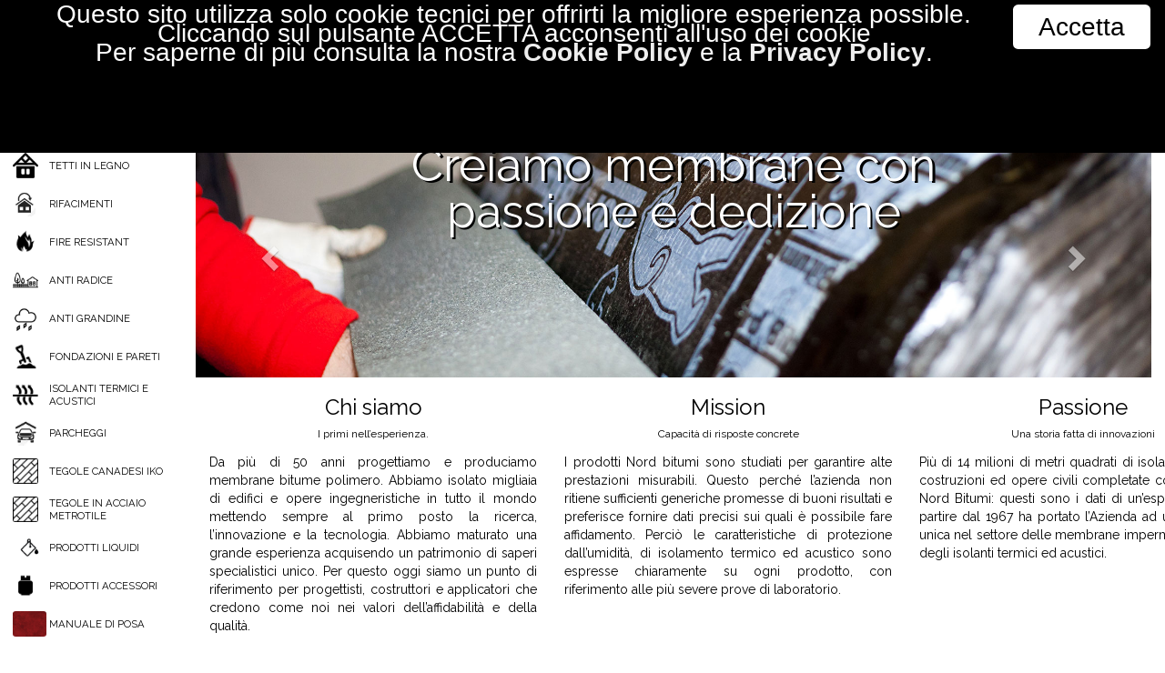

--- FILE ---
content_type: text/html; charset=utf-8
request_url: http://nordbitumi.it/it/nordflex-hp-minerale-antigrandine
body_size: 6584
content:


<!DOCTYPE html>
<html xmlns="http://www.w3.org/1999/xhtml">
<head><meta charset="utf-8" /><meta name="viewport" content="width=device-width, initial-scale=1" /><title>
	Nordbitumi - Creiamo membrane con passione e dedizione
</title><meta name="description" content="Soluzioni innovative riguardo membrane impermeabilizzanti per coperture, parcheggi, tetti giardino, muri di fondazione; prodotti per la bonifica del cemento amianto, isolanti termici e acustici, pitture e vernici impermeabilizzanti e protettive.">
<link rel='canonical' href="http://nordbitumi.it">
<link rel="stylesheet" href="http://maxcdn.bootstrapcdn.com/bootstrap/3.3.6/css/bootstrap.min.css?parameter=1" /><link rel="stylesheet" href="/font-awesome/css/font-awesome.min.css" /><link href="https://fonts.googleapis.com/css?family=Raleway" rel="stylesheet" /><link rel="stylesheet" href="/set.css" />
    <script src='https://ajax.googleapis.com/ajax/libs/jquery/1.12.0/jquery.min.js?parameter=1'></script>
    <script src='http://maxcdn.bootstrapcdn.com/bootstrap/3.3.6/js/bootstrap.min.js?parameter=1'></script>
    <script src='/set.js?v=3'></script>
    </head>
<body>
<div class="navbar-wrapper">
  <div class="container">
    <div id="head" class="navbar navbar-default navbar-fixed-top" role="navigation" id="top-nav" style="border-bottom:2px solid #f00; z-index:10000;">
      <div class="container">
        <div class="navbar-header">

          <a class="navbar-brand" href="/" style="padding:5px;"><img src="/logo.jpg" alt="Pluvitec" style="height:120%; margin-right:0em;"></a>
          <button type="button" class="navbar-toggle collapsed" data-toggle="collapse" data-target=".navbar-collapse"><span class="sr-only">Toggle navigation</span> <span class="icon-bar"></span> <span class="icon-bar"></span> <span class="icon-bar"></span></button>
        </div>
        <div class="navbar-collapse collapse">
          <ul class="nav navbar-nav navbar-right scroll" style="font-size:14px;">
            <li><div style='display:inline-block; white-space:nowrap; margin:0.8em 1em 0.5em 0.5em;'><div class='form-group' style='display:inline-block; margin:0;'><input type='text' class='form-control input-sm' id='pro_qry_h' name='pro_qry_h' value='' onkeydown="search(event,this)" /></div>&nbsp;<span class='glyphicon glyphicon-search' style='cursor:pointer;' onclick="search_click('pro_qry_h')"></span></div></li><li class='active'><a href='/it/'><span class='glyphicon glyphicon-home' aria-hidden='true'></span></a></li><li ><a href='/it/area-tecnica'>Area tecnica</a></li><li ><a href='/it/referenze'>Referenze</a></li><li ><a href='/it/contatti'>Contatti</a></li><li style='font-size:1.2em; font-weight:bold;'><a href='/it/'>ITA</a></li><li ><a href='/en/'>ENG</a></li>
          </ul>
        </div>
      </div>
    </div>
  </div>
</div>
<div>

</div>
<div>
    <div id="menu-wrapper" class="menu-w">
    <div id='menu' class='menu-w'><div class='menu-inner' style='height:100%; overflow-x:hidden; overflow-y:auto; padding-right:26px;'><div class='apri-chiudi' style='position:absolute; right:0; top:0; width:20px; height:100%; font-size:20px; text-align:right; margin-bottom:0.5em; z-index:0; cursor:pointer;' onclick="apri_chiudi()"><span id='chiudi-menu' class='glyphicon glyphicon-triangle-left' aria-hidden='true'></span><span id='apri-menu' class='glyphicon glyphicon-triangle-right' aria-hidden='true'></span></div><div class='menu-inner' style='height:4.0em; margin-bottom:0.5em; z-index:10;'><div class='normtech'><div class='normtech-item normtech-selected'>UTILIZZI</div><div class='normtech-item normtech-notsel'><a href='/it/area-tecnica'>AREA TECNICA</a></div></div></div><div class='menu-inner' style='height:3em; '><div style='display:inline-block; width:7px; height:2em; margin-top:0.5em; vertical-align:top; margin-right:7px; ' onclick='clickMenu()'>&nbsp;</div><div class='hidden-xs hidden-sm' style='display:inline-block; width:40px; height:2em; margin-top:0.5em; vertical-align:top;'><a href='/it/membrane-per-usi-generici'><img src='/C15.jpg' alt='Membrane per usi generici' style='height:100%; border-radius:10%;'></a></div><div class='menu-descr' style='display:inline-block; height:2em; margin-top:0.5em; vertical-align:top; overflow:hidden;'><div style='display:table; height:100%;'><div style='display:table-cell; vertical-align:middle; font-size:0.8em; overflow:hidden;'><a href='/it/membrane-per-usi-generici' style=' '>MEMBRANE PER USI GENERICI</a></div></div></div></div><div class='menu-inner' style='height:3em; '><div style='display:inline-block; width:7px; height:2em; margin-top:0.5em; vertical-align:top; margin-right:7px; ' onclick='clickMenu()'>&nbsp;</div><div class='hidden-xs hidden-sm' style='display:inline-block; width:40px; height:2em; margin-top:0.5em; vertical-align:top;'><a href='/it/tetti-in-legno'><img src='/C20.jpg' alt='Tetti in legno' style='height:100%; border-radius:10%;'></a></div><div class='menu-descr' style='display:inline-block; height:2em; margin-top:0.5em; vertical-align:top; overflow:hidden;'><div style='display:table; height:100%;'><div style='display:table-cell; vertical-align:middle; font-size:0.8em; overflow:hidden;'><a href='/it/tetti-in-legno' style=' '>TETTI IN LEGNO</a></div></div></div></div><div class='menu-inner' style='height:3em; '><div style='display:inline-block; width:7px; height:2em; margin-top:0.5em; vertical-align:top; margin-right:7px; ' onclick='clickMenu()'>&nbsp;</div><div class='hidden-xs hidden-sm' style='display:inline-block; width:40px; height:2em; margin-top:0.5em; vertical-align:top;'><a href='/it/rifacimenti'><img src='/C25.jpg' alt='Rifacimenti' style='height:100%; border-radius:10%;'></a></div><div class='menu-descr' style='display:inline-block; height:2em; margin-top:0.5em; vertical-align:top; overflow:hidden;'><div style='display:table; height:100%;'><div style='display:table-cell; vertical-align:middle; font-size:0.8em; overflow:hidden;'><a href='/it/rifacimenti' style=' '>RIFACIMENTI</a></div></div></div></div><div class='menu-inner' style='height:3em; '><div style='display:inline-block; width:7px; height:2em; margin-top:0.5em; vertical-align:top; margin-right:7px; ' onclick='clickMenu()'>&nbsp;</div><div class='hidden-xs hidden-sm' style='display:inline-block; width:40px; height:2em; margin-top:0.5em; vertical-align:top;'><a href='/it/fire-resistant'><img src='/C30.jpg' alt='Fire Resistant' style='height:100%; border-radius:10%;'></a></div><div class='menu-descr' style='display:inline-block; height:2em; margin-top:0.5em; vertical-align:top; overflow:hidden;'><div style='display:table; height:100%;'><div style='display:table-cell; vertical-align:middle; font-size:0.8em; overflow:hidden;'><a href='/it/fire-resistant' style=' '>FIRE RESISTANT</a></div></div></div></div><div class='menu-inner' style='height:3em; '><div style='display:inline-block; width:7px; height:2em; margin-top:0.5em; vertical-align:top; margin-right:7px; ' onclick='clickMenu()'>&nbsp;</div><div class='hidden-xs hidden-sm' style='display:inline-block; width:40px; height:2em; margin-top:0.5em; vertical-align:top;'><a href='/it/anti-radice'><img src='/C35.jpg' alt='Anti radice' style='height:100%; border-radius:10%;'></a></div><div class='menu-descr' style='display:inline-block; height:2em; margin-top:0.5em; vertical-align:top; overflow:hidden;'><div style='display:table; height:100%;'><div style='display:table-cell; vertical-align:middle; font-size:0.8em; overflow:hidden;'><a href='/it/anti-radice' style=' '>ANTI RADICE</a></div></div></div></div><div class='menu-inner' style='height:3em; '><div style='display:inline-block; width:7px; height:2em; margin-top:0.5em; vertical-align:top; margin-right:7px; ' onclick='clickMenu()'>&nbsp;</div><div class='hidden-xs hidden-sm' style='display:inline-block; width:40px; height:2em; margin-top:0.5em; vertical-align:top;'><a href='/it/anti-grandine'><img src='/C40.jpg' alt='Anti grandine' style='height:100%; border-radius:10%;'></a></div><div class='menu-descr' style='display:inline-block; height:2em; margin-top:0.5em; vertical-align:top; overflow:hidden;'><div style='display:table; height:100%;'><div style='display:table-cell; vertical-align:middle; font-size:0.8em; overflow:hidden;'><a href='/it/anti-grandine' style=' '>ANTI GRANDINE</a></div></div></div></div><div class='menu-inner' style='height:3em; '><div style='display:inline-block; width:7px; height:2em; margin-top:0.5em; vertical-align:top; margin-right:7px; ' onclick='clickMenu()'>&nbsp;</div><div class='hidden-xs hidden-sm' style='display:inline-block; width:40px; height:2em; margin-top:0.5em; vertical-align:top;'><a href='/it/fondazioni-e-pareti'><img src='/C55.jpg' alt='Fondazioni e pareti' style='height:100%; border-radius:10%;'></a></div><div class='menu-descr' style='display:inline-block; height:2em; margin-top:0.5em; vertical-align:top; overflow:hidden;'><div style='display:table; height:100%;'><div style='display:table-cell; vertical-align:middle; font-size:0.8em; overflow:hidden;'><a href='/it/fondazioni-e-pareti' style=' '>FONDAZIONI E PARETI</a></div></div></div></div><div class='menu-inner' style='height:3em; '><div style='display:inline-block; width:7px; height:2em; margin-top:0.5em; vertical-align:top; margin-right:7px; ' onclick='clickMenu()'>&nbsp;</div><div class='hidden-xs hidden-sm' style='display:inline-block; width:40px; height:2em; margin-top:0.5em; vertical-align:top;'><a href='/it/-a-href-http-www-thermak-it-target-blank-isolanti-termici-e-acustici-a'><img src='/C60.jpg' alt='<a href="http://www.thermak.it/" target="_blank">Isolanti termici e acustici</a>' style='height:100%; border-radius:10%;'></a></div><div class='menu-descr' style='display:inline-block; height:2em; margin-top:0.5em; vertical-align:top; overflow:hidden;'><div style='display:table; height:100%;'><div style='display:table-cell; vertical-align:middle; font-size:0.8em; overflow:hidden;'><a href='/it/-a-href-http-www-thermak-it-target-blank-isolanti-termici-e-acustici-a' style=' '><A HREF="HTTP://WWW.THERMAK.IT/" TARGET="_BLANK">ISOLANTI TERMICI E ACUSTICI</A></a></div></div></div></div><div class='menu-inner' style='height:3em; '><div style='display:inline-block; width:7px; height:2em; margin-top:0.5em; vertical-align:top; margin-right:7px; ' onclick='clickMenu()'>&nbsp;</div><div class='hidden-xs hidden-sm' style='display:inline-block; width:40px; height:2em; margin-top:0.5em; vertical-align:top;'><a href='/it/parcheggi'><img src='/C65.jpg' alt='Parcheggi' style='height:100%; border-radius:10%;'></a></div><div class='menu-descr' style='display:inline-block; height:2em; margin-top:0.5em; vertical-align:top; overflow:hidden;'><div style='display:table; height:100%;'><div style='display:table-cell; vertical-align:middle; font-size:0.8em; overflow:hidden;'><a href='/it/parcheggi' style=' '>PARCHEGGI</a></div></div></div></div><div class='menu-inner' style='height:3em; '><div style='display:inline-block; width:7px; height:2em; margin-top:0.5em; vertical-align:top; margin-right:7px; ' onclick='clickMenu()'>&nbsp;</div><div class='hidden-xs hidden-sm' style='display:inline-block; width:40px; height:2em; margin-top:0.5em; vertical-align:top;'><a href='/it/tegole-canadesi-iko'><img src='/C75.jpg' alt='Tegole canadesi IKO' style='height:100%; border-radius:10%;'></a></div><div class='menu-descr' style='display:inline-block; height:2em; margin-top:0.5em; vertical-align:top; overflow:hidden;'><div style='display:table; height:100%;'><div style='display:table-cell; vertical-align:middle; font-size:0.8em; overflow:hidden;'><a href='/it/tegole-canadesi-iko' style=' '>TEGOLE CANADESI IKO</a></div></div></div></div><div class='menu-inner' style='height:3em; '><div style='display:inline-block; width:7px; height:2em; margin-top:0.5em; vertical-align:top; margin-right:7px; ' onclick='clickMenu()'>&nbsp;</div><div class='hidden-xs hidden-sm' style='display:inline-block; width:40px; height:2em; margin-top:0.5em; vertical-align:top;'><a href='/it/tegole-in-acciaio-metrotile'><img src='/C78.jpg' alt='Tegole in acciaio METROTILE' style='height:100%; border-radius:10%;'></a></div><div class='menu-descr' style='display:inline-block; height:2em; margin-top:0.5em; vertical-align:top; overflow:hidden;'><div style='display:table; height:100%;'><div style='display:table-cell; vertical-align:middle; font-size:0.8em; overflow:hidden;'><a href='/it/tegole-in-acciaio-metrotile' style=' '>TEGOLE IN ACCIAIO METROTILE</a></div></div></div></div><div class='menu-inner' style='height:3em; '><div style='display:inline-block; width:7px; height:2em; margin-top:0.5em; vertical-align:top; margin-right:7px; ' onclick='clickMenu()'>&nbsp;</div><div class='hidden-xs hidden-sm' style='display:inline-block; width:40px; height:2em; margin-top:0.5em; vertical-align:top;'><a href='/it/-a-href-http-www-tecaplanet-com-target-blank-prodotti-liquidi-a'><img src='/C90.jpg' alt='<a href="http://www.tecaplanet.com/" target="_blank">Prodotti liquidi</a> ' style='height:100%; border-radius:10%;'></a></div><div class='menu-descr' style='display:inline-block; height:2em; margin-top:0.5em; vertical-align:top; overflow:hidden;'><div style='display:table; height:100%;'><div style='display:table-cell; vertical-align:middle; font-size:0.8em; overflow:hidden;'><a href='/it/-a-href-http-www-tecaplanet-com-target-blank-prodotti-liquidi-a' style=' '><A HREF="HTTP://WWW.TECAPLANET.COM/" TARGET="_BLANK">PRODOTTI LIQUIDI</A> </a></div></div></div></div><div class='menu-inner' style='height:3em; '><div style='display:inline-block; width:7px; height:2em; margin-top:0.5em; vertical-align:top; margin-right:7px; ' onclick='clickMenu()'>&nbsp;</div><div class='hidden-xs hidden-sm' style='display:inline-block; width:40px; height:2em; margin-top:0.5em; vertical-align:top;'><a href='/it/prodotti-accessori'><img src='/C95.jpg' alt='Prodotti accessori' style='height:100%; border-radius:10%;'></a></div><div class='menu-descr' style='display:inline-block; height:2em; margin-top:0.5em; vertical-align:top; overflow:hidden;'><div style='display:table; height:100%;'><div style='display:table-cell; vertical-align:middle; font-size:0.8em; overflow:hidden;'><a href='/it/prodotti-accessori' style=' '>PRODOTTI ACCESSORI</a></div></div></div></div><div class='menu-inner' style='height:3em; '><div style='display:inline-block; width:7px; height:2em; margin-top:0.5em; vertical-align:top; margin-right:7px; ' onclick='clickMenu()'>&nbsp;</div><div class='hidden-xs hidden-sm' style='display:inline-block; width:40px; height:2em; margin-top:0.5em; vertical-align:top;'><a href='/it/manuale-di-posa'><img src='/blank.jpg' alt='Manuale di posa' style='height:100%; border-radius:10%;'></a></div><div class='menu-descr' style='display:inline-block; height:2em; margin-top:0.5em; vertical-align:top; overflow:hidden;'><div style='display:table; height:100%;'><div style='display:table-cell; vertical-align:middle; font-size:0.8em; overflow:hidden;'><a href='/it/manuale-di-posa' style=' '>MANUALE DI POSA</a></div></div></div></div></div></div>&nbsp;
    </div>
    <div id="main">
        <div class="container-fluid">
   <a href="https://www.matco.it/" target="_blank"><img src="/matco.png" style="margin-top:1.0em; margin-bottom:2.0em"></a>
	<div id='carousel-home' data-ride='carousel' data-interval='3000' class='carousel slide home-carousel'><div class='carousel-inner' role='listbox' style='position:absolute; top:0%; left:0%; width:100%;'><div class='item  '><img sizes='100vw' srcset='/home01-2x.jpg 2048w, /home01-1x.jpg 1024w' src='/home01-1x.jpg' alt='...' style='width:100%;'><div class='carousel-caption cat-carousel-caption'>I primi nell’esperienza</div></div><div class='item active '><img sizes='100vw' srcset='/home02-2x.jpg 2048w, /home02-1x.jpg 1024w' src='/home02-1x.jpg' alt='...' style='width:100%;'><div class='carousel-caption cat-carousel-caption'>Creiamo membrane con passione e dedizione</div></div><div class='item  '><img sizes='100vw' srcset='/home03-2x.jpg 2048w, /home03-1x.jpg 1024w' src='/home03-1x.jpg' alt='...' style='width:100%;'><div class='carousel-caption cat-carousel-caption'>Capacità di risposte concrete</div></div></div><a class='left carousel-control' href='#carousel-home' role='button' data-slide='prev' style='position:absolute; left:0; top:0; background-image:none; height:100%;'><span class='glyphicon glyphicon-chevron-left' aria-hidden='true'></span><span class='sr-only'>Prec.</span></a><a class='right carousel-control' href='#carousel-home' role='button' data-slide='next' style='position:absolute; right:0; top:0; background-image:none; height:100%;'><span class='glyphicon glyphicon-chevron-right' aria-hidden='true'></span><span class='sr-only'>Succ.</span></a></div>
	<div class="container">
		<div class="row" style="text-align:center;">
			<div class="col-lg-4 col-md-4 col-sm-6 col-xs-12 text-center">
				<h3 style="margin-top:0;">Chi siamo</h3>
				<h6>I primi nell’esperienza.</h6>
				<div style="margin-top:1em; text-align:justify;">
					<p>Da più di 50 anni progettiamo e produciamo membrane bitume polimero. Abbiamo isolato migliaia di edifici e opere ingegneristiche in tutto il mondo mettendo sempre al primo posto la ricerca, l’innovazione e la tecnologia. Abbiamo maturato una grande esperienza acquisendo un patrimonio di saperi specialistici unico. Per questo oggi siamo un punto di riferimento per progettisti, costruttori e applicatori che credono come noi nei valori dell’affidabilità e della qualità.</p>
				</div>
			</div>
			<div class="col-lg-4 col-md-4 col-sm-6 col-xs-12 text-center">				
				<h3 style="margin-top:0;">Mission</h3>
				<h6>Capacità di risposte concrete</h6>
				<div style="margin-top:1em; text-align:justify;">
					<p>I prodotti Nord bitumi sono studiati per garantire alte prestazioni misurabili. Questo perché l’azienda non ritiene sufficienti generiche promesse di buoni risultati e preferisce fornire dati precisi sui quali è possibile fare affidamento. Perciò le caratteristiche di protezione dall’umidità, di isolamento termico ed acustico sono espresse chiaramente su ogni prodotto, con riferimento alle più severe prove di laboratorio.</p>
				</div>
			</div>
			<div class="col-lg-4 col-md-4 col-sm-6 col-xs-12 text-center">
				<h3 style="margin-top:0;">Passione</h3>
				<h6>Una storia fatta di innovazioni</h6>
				<div style="margin-top:1em; text-align:justify;">
					<p>Più di 14 milioni di metri quadrati di isolanti, migliaia di costruzioni ed opere civili completate con tecnologie Nord Bitumi: questi sono i dati di un’esperienza che a partire dal 1967 ha portato l’Azienda ad una posizione unica nel settore delle membrane impermeabilizzanti e degli isolanti termici ed acustici.</p>
				</div>
			</div>
		</div>
		<div class="row">
			<div class="col-sm-6 col-xs-12 text-right h2">
				In questo momento consigliamo...
			</div>
			<div class="col-sm-6 col-xs-12">
				<div style="width:100%; max-width:640px;">
					<div style='width:100%; height:100%; text-align:center;'><div style='height:88%; padding:5%; text-align:center; overflow:hidden;'><div style='display:inline-block; width:90%;'><div id='carousel-evidenza' data-ride='carousel' data-interval='3000' class='carousel slide cat-carousel' style='margin:0; padding:0;'><ol class='carousel-indicators'><li data-target='#carousel-evidenza' data-slide-to='0' class='active'></li><li data-target='#carousel-evidenza' data-slide-to='1' class=''></li><li data-target='#carousel-evidenza' data-slide-to='2' class=''></li><li data-target='#carousel-evidenza' data-slide-to='3' class=''></li></ol><div class='carousel-inner' role='listbox' style='border:1px solid #000;'><div class='item active'><a href='/it/super-a'><img src='/evi01.jpg' alt='...' style='width:100%;'><div class='carousel-caption cat-evi-caption'><span style="color:rgb(255,255,255); line-height:1em; font-size:0.7em;">SUPER A MINERALE BIANCO</span></div></a></div><div class='item '><a href='/it/'><img src='/evi02.jpg' alt='...' style='width:100%;'><div class='carousel-caption cat-evi-caption'><span style="color:rgb(255,255,255); line-height:1em; font-size:0.7em;">ITER FORTE EXTRA MINERALE</span></div></a></div><div class='item '><a href='/it/super-a'><img src='/evi03.jpg' alt='...' style='width:100%;'><div class='carousel-caption cat-evi-caption'><span style="color:rgb(255,255,255); line-height:1em; font-size:0.7em;">SUPER A</span></div></a></div><div class='item '><a href='/it/iter-20'><img src='/evi04.jpg' alt='...' style='width:100%;'><div class='carousel-caption cat-evi-caption'><span style="color:rgb(255,255,255); line-height:1em; font-size:0.7em;">ITER FORTE EXTRA MINERALE</span></div></a></div></div><a class='left carousel-control' href='#carousel-evidenza' role='button' data-slide='prev' style='background-image:none;'><span class='glyphicon glyphicon-chevron-left' aria-hidden='true'></span><span class='sr-only'>Prec.</span></a><a class='right carousel-control' href='#carousel-evidenza' role='button' data-slide='next' style='background-image:none;'><span class='glyphicon glyphicon-chevron-right' aria-hidden='true'></span><span class='sr-only'>Succ.</span></a></div></div><br>Per informazioni clicca nell'immagine</div></div>
				</div>
			</div>
		</div>
	</div>
</div>
<div align="center"><small>Seguici su</small> <a href="https://www.youtube.com/watch?v=A0wBRLXB7pU&amp;t=38s" target="_blank"><img src="\youtube.png"></a></div>
<script type="text/javascript" src="/DOP.js"></script>
<div class="container" style="padding-top:4em;">
	<div class="form">
		<div id="search-title" class="h3">DECLARATIONS OF PERFORMANCE</div>
		<input id="search" name="search" value="" onkeyup="search()" class="form-control" placeholder="Inserire del testo per cercare">
	</div>
	<table class="table table-striped table-bordered" style="width:100%;">
	<thead id="labels"><tr><th>Code</th><th>Identification</th><th>DOP</th></tr></thead>
	<tbody id="result"></tbody>
	</table>
</div>
<script>setLanguage("IT")</script>
<div style="margin:0.5em; text-align:center;"><a href="/it/privacy.pdf" title="Privacy Policy">Privacy Policy</a> <a href="/it/cookies.pdf" title="Cookie Policy">Cookie Policy</a></div>
<script type="text/javascript" id="cookiebanner" src="/cookiebanner.min.js" data-height="6em" data-position="top" data-bg="#000" data-fg="#fff" data-font-size="2em" data-link="#eee" data-zindex="99999" data-message="Questo sito utilizza solo cookie tecnici per offrirti la migliore esperienza possible. Cliccando sul pulsante ACCETTA acconsenti all'uso dei cookie<a href=''></a><br>Per saperne di più consulta la nostra <a href='/it/cookies.pdf?v=2' style='color:#eee !important; font-weight:bold; text-decoration:underline;'>Cookie Policy</a> e la <a href='/it/privacy.pdf' style='color:#eee !important; font-weight:bold; text-decoration:underline;'>Privacy Policy</a>." data-linkmsg="" data-moreinfo="" data-close-text="Accetta" data-close-style="float:right;padding:0.5em 1em; background:#FFF; color:#000; border-radius:0.2em;">
</script><script>searchPath = '/it/cerca';</script>
        <div id="footer" class="container-fluid footer" style="margin-top:2em; border-top:2px solid #f00;">
            <address style="display:inline-block; width:100%; max-width:800px; line-height:2em;">
                <div class="row text-left">
                    <div class="col-sm-4 col-xs-6" style="line-height:2em;">
                        <span class="h3">Matco S.r.l.</span><br />via Quadrelli, 69<br />37055 Ronco all'Adige (VR)<br />ITALY
                    </div>
                    <div class="col-sm-4 col-xs-6">
                        <a href="https://www.google.it/maps/place/Nord+Bitumi/@45.4221407,10.8194084,17z/data=!3m1!4b1!4m5!3m4!1s0x4781e7a90e5116ff:0xde8014f42f49f131!8m2!3d45.422137!4d10.8215971?hl=it" target='_blank'><img src='/googlemaps.png' alt="Mappa" style='width:3em;' /></a><br />
                        <span class='glyphicon glyphicon-phone-alt' aria-hidden='true'></span> +39.045.6094111<br /><span class='glyphicon glyphicon-print' aria-hidden='true'></span> +39.045.6094191<br /><span class='glyphicon glyphicon-envelope' aria-hidden='true'></span> <a href='mailto:info@nordbitumi.it'>info@nordbitumi.it</a>
                    </div>
                    <div class="col-sm-4 col-xs-6">
                        P.I.: 03797640236<br />Cap. Soc. 4.000.000 € i.v.<br />REA VR n. 366217
                    </div>
                </div>
            </address>
        </div>
    </div>
</div>
</body>
</html>


--- FILE ---
content_type: text/css
request_url: http://nordbitumi.it/set.css
body_size: 2941
content:
body {
    font-family: 'Raleway', sans-serif;
    font-size: 14px;
    color: #000000;
    background:#fff;
}

a.nochange, a.nochange:hover, a.nochange:visited, a.nochange:active {
  color:inherit;
  text-decoration: none;
}

a {
    color: #000000;
    text-decoration: none !important;
}

a:hover {
    color: #000000;
    font-weight: bold;
    text-decoration: none !important;
}


.goback {
    position:fixed; 
    left:0px; 
    bottom:16px; 
    height:3em;
    z-index:9999; 
}

.goback-icon {
    color: #FF0000;
    opacity:0.6;
    font-size:3em; 
    text-shadow: 0.05em 0.05em 0.2em #000; 
    cursor:pointer;
}

#menu-wrapper {
    float:left;
    overflow:hidden;
}

#menu {
    position:fixed; 
    z-index:9999; 
    top:0; 
    left:0; 
    height:90%; 
    line-height:1.0em; 
    overflow:hidden; 
    background:#fff;
    opacity:0;
}

.apri-chiudi {
    color: #aaa;
    -webkit-transition: color 0.4s ease;
    -moz-transition: color 0.4s ease;
    -o-transition: color 0.4s ease;
    transition: color 0.4s ease;
}

#main {
    overflow:hidden; 
    vertical-align:top; 
    opacity:0;
}

.hometxt {
    font-size:2.0rem;
    line-height:2.5rem;
    padding-top:1.0em;
}

.menucat {
    position:fixed; 
    left:5%; 
    top:-200px; 
    z-index:1000; 
    -webkit-transition: top 1s; /* Safari */
    transition: top 1s;
    display:none;
}

.menucat-item {
    display:inline-block; 
    width:10em; 
    height:9em;
    font-size:0.8em; 
    margin:0.5em; 
    padding:0.5em; 
    background:#fff; 
    text-align:center; 
    overflow:hidden; 
    white-space:nowrap;
    border:1px solid black;
    border-radius:1em;
    cursor:pointer;
    box-shadow: 0.3em 0.3em 1.0em #000; 
    vertical-align:top;
}

.menucat-item > img {
    width:100%;
}

.h2 {
    font-size:30px;
}

.group {
    position: relative;
    margin-bottom: 35px;
}

input {
    font-size: 18px;
    padding: 5px 10px 10px 5px;
    display: block;
    width: 100%;
    border: none;
    border-bottom: 1px solid #0093CF;
    background: transparent;
}

input:focus {
    outline: none;
}

.home-carousel {
    position:relative; 
    width:100%; 
    padding-bottom:30%;
    text-align:center; 
    overflow:hidden;
    margin:0 auto;
}

.label-as-badge {
    font-size:1.0em;
    border-radius:1em;
}

.no-pad {
    padding:0 !important;
}

.company-fg {
    color: #000000;
}

.company-fg-alt {
    color:#fff;
}

.company-bg {
    background:#fff;
}

.company-bg-alt {
    background: #000000;
}

.aoa {
    display:inline-block;
    width:10em;
    margin:0.5em 1.0em;
    overflow:hidden;
    vertical-align:top;
}

.aoa-tab td {
    vertical-align:top;
}

.cat-container {
    padding:0; 
    display:inline-block; 
    float:none; 
    margin-top:0px;
    vertical-align:top;
}

.cat-carousel {
    position:relative; 
    width:100%; 
    text-align:center; 
    padding:2.0em;
}

.cat-carousel-caption {
    top: 20%; 
    transform: translateY(-20%); 
    font-size:3.0rem; 
    line-height:1.0em;
    text-shadow: 0.05em 0.05em 0 #000; 
}

.cat-pannello {
    position:relative; 
    width:100%; 
    text-align:center; 
    padding:2%;
    overflow:hidden;
}

.cat-pannello-tec {
    position:relative; 
    width:100%; 
    height:100%;
    text-align:center; 
    padding:0.0em;
} 

.cat-img-container {
    width: 100%;
    height: 10em;
    text-align:center;
    overflow: hidden;
}

.cat-caption {
    width:100%; 
    height:10%;
    font-size:1.1rem;
    font-weight:bold; 
    padding:0 10%;
}


.cat-img { /*position:absolute; top:0%; left:0%;*/ height:100%; opacity:0; border-radius:10%; 
            -webkit-transition: top 0.5s ease, left 0.5s ease, width 0.5s ease, opacity 0.5s ease; 
            transition: top 0.5s ease, left 0.5s ease, width 0.5s ease, opacity 0.5s ease; }
/*.cat-img:hover { position:absolute; top:-5%; left:-5%; width: 110%; }*/

.cat-evi-caption {
    top: 40%; 
    transform: translateY(-50%); 
    font-size:2.0em; 
    line-height:0.8em;
    font-weight:bold;
}

.tecnico-cat-container {
    padding:0; 
    display:inline-block; 
    float:none; 
    vertical-align:top;
    height:260px;
}

.tecnico-cat-inside {
    height:90%;
    margin:1em;
    padding:1em;
    border:1px solid #bbb;
    border-radius:1em;
    overflow:hidden;
}

.tecnico-cat-caption {
    width:100%; 
    font-weight:bold; 
    font-size:0.3rem;
}

.tecnico-cat-img { max-width:90%; height:8em; opacity:0; margin-top:5px;
            -webkit-transition: opacity 0.5s ease; 
            transition: opacity 0.5s ease; }

.tecnico-cat-gliph {
    font-size:10em;
}

.prod-breve {
    position:relative; 
    display:inline-block; 
    width:18%; 
    min-width:240px; 
    height:120px;
    overflow:hidden; 
    margin:1em; 
    border:0px solid #000; 
    padding:0.5em; 
    vertical-align:top;
    font-size:0.9em;
    border-radius:1em;
}

.prod-breve-pad {
    padding: 0 10px !important;
}

.prod-breve-sfumatura {
    position:absolute; 
    bottom:0; 
    left:0;
    width:100%; 
    height:20%; 
    background: linear-gradient(to bottom, transparent, #fff);
}

.prod-breve-cat-caption {
    position:absolute; 
    top:50%; 
    left:0;
    width:100%; 
    transform: translate(0,-50%); 
    color:#000; 
    background:#fff;
    opacity:0.7;
    font-size:1.8em;
    font-weight:bold; 
    padding:5%;
}

.prod-breve-cat-img-container {
    position: relative;
    width: 100%;
    padding-bottom:100%;
    overflow: hidden;
}

.prod-breve-cat-img { 
    position:absolute; 
    top:0%; 
    left:0%; 
    width:100%; 
    opacity:0;
    -webkit-transition: top 0.5s ease, left 0.5s ease, width 0.5s ease, opacity 0.5s ease; 
    transition: top 0.5s ease, left 0.5s ease, width 0.5s ease, opacity 0.5s ease; }

.prod-allegato {
    display:inline-block; 
    vertical-align:top;
    text-align:center;
    margin-bottom:1em;
}

.prod-img-container {
    position: relative;
    width: 100%;
    padding-bottom:100%;
    overflow: hidden;
    line-height:0;
}

.prod-img { position:absolute; top:0%; left:0%; width:100%; }

.prod-caption {
    width:100%;
    line-height:1.5em;
    overflow:hidden;
    padding-bottom:0.5em;
}

.footer {
    margin-top:3em; 
    border-top:2px solid #f00;
    background: #fff;
    color: #000000;
    opacity: 1.0;
    text-align:center;
    padding-top:1em;
}

/* INPUT UNDERLINE ================================= */
.bar {
    position: relative;
    display: block;
    width: 100%;
}

.bar:before, .bar:after {
    content: '';
    height: 2px;
    width: 0;
    bottom: 1px;
    position: absolute;
    background: #0093CF;
    transition: 0.2s ease all;
    -moz-transition: 0.2s ease all;
    -webkit-transition: 0.2s ease all;
}

.bar:before {
    left: 50%;
}

.bar:after {
    right: 50%;
}

/* active state */
input:focus ~ .bar:before, input:focus ~ .bar:after {
    width: 50%;
}

/* normal / technical */

.normtech {
    left:0.5em; 
    right:10%; 
    height:100%;
    background:#bbb; 
    border-radius:1%;  
    margin: 0 3.5em 0 0.5em; 
    padding:0.0em; 
    font-size:0.9em; 
    font-weight:bold;
}

.normtech-item {
    width:100%; 
    line-height:2.0em; 
    text-align:center; 
    border-radius:1%;
    white-space:nowrap;
    overflow:hidden;
}

.normtech-selected {
    background:#f00; 
    color:#fff;
}

.normtech-notsel {
    cursor: pointer;
}

.switch {
  position: relative;
  display: inline-block;
  width: 10em;
  height: 2em;
  margin-left: 1em;
}

.switch input {display:none;}

.slider {
  position: absolute;
  cursor: pointer;
  top: 0;
  left: 0;
  right: 0;
  bottom: 0;
  background-color: #ccc;
  -webkit-transition: .4s;
  transition: .4s;
}

.slider:before {
  position: absolute;
  content: "";
  left: 0.2em;
  bottom: 0.2em;
  width: 4.6em;
  height: 1.6em;
  background-color: white;
  -webkit-transition: .4s;
  transition: .4s;
}

input:checked + .slider {
  background-color: #2196F3;
}

input:focus + .slider {
  box-shadow: 0 0 1px #2196F3;
}

input:checked + .slider:before {
  -webkit-transform: translateX(5em);
  -ms-transform: translateX(5em);
  transform: translateX(5em);
}

/* Rounded sliders */
.slider.round {
  border-radius: 2em;
}

.slider.round:before {
  border-radius: 2em;
}


/* FONT SCALING ================ */

@media screen and (max-width: 767px) {
    html {
        font-size: 8px;
    }
    .menu-w {
        width:200px;
    }
    .menu-inner {
        width:226px;
    }
    .menu-descr {
        width:146px;
    }
    #menu {
        left:-184px;
    }
    #menu-wrapper {
        width:16px;
    }
    #apri-menu {
        display:inline-block;
    }
    #chiudi-menu {
        display:none;
    }
}

/* sm */
@media screen and (min-width: 768px) {
    html {
        font-size: 12px;
    }
    .menu-w {
        width:200px;
    }
    .menu-inner {
        width:226px;
    }
    .menu-descr {
        width:146px;
    }
    #menu {
        left:-184px;
    }
    #menu-wrapper {
        width:16px;
    }
    #apri-menu {
        display:inline-block;
    }
    #chiudi-menu {
        display:none;
    }
}

/* md */
@media screen and (min-width: 992px) {
    html {
        font-size: 14px;
    }
    .menu-w {
        width:200px;
    }
    .menu-inner {
        width:226px;
    }
    .menu-descr {
        width:146px;
    }
    #menu {
        left:0px;
    }
    #menu-wrapper {
        width:200px;
    }
    #apri-menu {
        display:none;
    }
    #chiudi-menu {
        display:inline-block;
    }
}

/* lg */
@media screen and (min-width: 1200px) {
    html {
        font-size: 17px;
    }
    .menu-w {
        width:200px;
    }
    .menu-inner {
        width:226px;
    }
    .menu-descr {
        width:146px;
    }
    #menu {
        left:0px;
    }
    #menu-wrapper {
        width:200px;
    }
    #apri-menu {
        display:none;
    }
    #chiudi-menu {
        display:inline-block;
    }
}

--- FILE ---
content_type: application/x-javascript
request_url: http://nordbitumi.it/DOP.js
body_size: 1022
content:
var label = "NB";
var language = "IT";
var lst = [];
var lstTitle = {
	"IT": "DICHIARAZIONI DI PRESTAZIONE",
	"EN": "DECLARATIONS OF PERFORMANCE"
};
var lstTH = {
	"IT": ["Codice","Identificazione","Rev.","DOP"],
	"EN": ["Code","Identification","Rev.","DOP"],
};

var script = document.createElement("script");
script.src = "/"+label+".js";  
document.head.appendChild(script);

function search() {
	var txt = document.getElementById("search").value || "";
	txt = txt.trim().toUpperCase();
	txt = txt.replace(" ","_").replace(".","_").replace(",","_");
	var result = document.getElementById("result");	
	result.innerHTML = ""
	if (txt.length<3)	return;
	for(var r=0; r<lst.length; r++) {
		p = lst[r][4].indexOf(txt);
		if (p>=0) {
			var tmp = lst[r][4].split(".");
			var tmp2 = tmp[0].split("-");
			var tmp3 = tmp2[tmp2.length-1].split("_");
			if (tmp3.length>1) {
				tmp2[tmp2.length-1] = language+"_"+tmp3[1];
			} else {
				tmp2[tmp2.length-1] = language;
			}
			var newRow = result.insertRow();
			newRow.insertCell(-1).innerHTML = lst[r][0]+"/"+lst[r][1];
			newRow.insertCell(-1).innerHTML = lst[r][2];
            //newRow.insertCell(-1).innerHTML = lst[r][3];
            //newRow.insertCell(-1).innerHTML = "0";
            newRow.insertCell(-1).innerHTML = "<a href='/" + language+"/"+tmp2.join("-")+"."+tmp[1]+"' target='_blank'><span class='fa fa-file-pdf-o'></span></a>";
		}
	}
}

function setLanguage(lang) {
	if (lang in lstTH) {
		language = lang;
		var labels = document.getElementById("labels");	
		labels.innerHTML = ""
		var newRow = labels.insertRow();
		newRow.insertCell(-1).outerHTML = "<th>"+lstTH[language][0]+"</th>";
		newRow.insertCell(-1).outerHTML = "<th>"+lstTH[language][1]+"</th>";
		//newRow.insertCell(-1).outerHTML = "<th>"+lstTH[language][2]+"</th>";
		newRow.insertCell(-1).outerHTML = "<th>"+lstTH[language][3]+"</th>";
		$(".setlang").removeClass("evi");
		$("#lang-"+lang).addClass("evi");
		$("#search-title").html(lstTitle[language]);
		document.getElementById("search").value = "";
		search();
		//$("#search").focus();
	}
}

--- FILE ---
content_type: application/x-javascript
request_url: http://nordbitumi.it/set.js?v=3
body_size: 1954
content:
var searchPath = '/it/cerca';

function showSearch() {
    if ($("#searchBox").css("top").substring(0,1) != "-") {
        $("#searchBox").animate({
            top: "-1em"
        });
    } else {
        $("#searchBox").animate({
            top: "3em"
        });
    }
    return false;
}

function search(e,obj) {
    e = e || window.event;
    if (e.keyCode == 13) {
        window.location.href = searchPath + '__' + $(obj).val();
        return false;
    }
}

function search_click(id) {
    window.location.href = searchPath + '__' + $('#'+id).val();
    return false;
}


function iframeLoaded(obj) {
    obj.style.height = obj.contentWindow.document.body.scrollHeight + 'px';
}

function afterLoad() {
    $('.text-glow').css('background', 'transparent');
    $('.text-glow').css('color', '#003652');
}

function menucat_loaded() {
    var posx = $('.goback').offset().left + $('.goback').width() + 16;
    $('#menucat').css('left', '' + posx + 'px');
    $('#menucat').css('width', '' + ($(window).width() - posx - 8) + 'px');
    $('#menucat').css({ 'top': -$('#menucat').height() });
    $('#menucat').show();
}

var check_images = false;
function img_loaded() {
    var i = 0;
    var imax = 10;
    $('img').each(function () {
        if (($(this).width() == 0 || $(this).height() == 0) && i<imax) {
            $(this).attr('src', $(this).attr('src'));
            i++;
        }
    });
    if (i >= imax) {
        setTimeout(img_loaded, 1100);
    }
}

function setDims() {
    var hh = document.getElementById("head").offsetHeight + 4;
    var menu = document.getElementById("menu");
    var main = document.getElementById("main");
    if (menu && main) {
        menu.style.marginTop = "" + hh + "px";
        menu.offsetHeight = window.innerHeight - hh;
        main.style.marginTop = "" + hh + "px";
        main.style.opacity = 1;
        if (window.innerWidth < 992) {
            main.offsetWidth = window.innerWidth - 16;
        } else {
            main.offsetWidth = window.innerWidth - 200;
        }
    }
}

function apri_chiudi() {
    var tmp = 0;
    tmp = parseInt($("#menu").css("left"));
    var quale = 0;
    if (tmp < 0) {
        quale = 0;
    } else {
        quale = 1;
    }
    var lft = 0;
    if (quale == 0) {
        //Apertura
        lft = 0;
    } else {
        //Chiusura
        lft = -184;
    }
    $('#menu').animate({ left: lft }, 500, function () {
        // Animation complete.
        apri_chiudi_2(quale);
    });
    $('#menu-wrapper').animate({ width: (200 + lft) }, 500, function () {
        // Animation complete.
        apri_chiudi_2(quale);
    });
}

function apri_chiudi_2(quale) {
    if (quale == 0) {
        //Apertura
        $('#apri-menu').hide();
        $('#chiudi-menu').show();
    } else {
        //Chiusura
        $('#apri-menu').show();
        $('#chiudi-menu').hide();
    }
}

var flash_cnt = 4;
function flash_inizio() {

    flash_cnt--;
    if (flash_cnt < 0) return;

    $('.apri-chiudi').css("color", "#f00");
    setTimeout(function () { $('.apri-chiudi').css("color", "#aaa"); setTimeout(flash_inizio, 500); }, 500);

}

$("#menu").scroll(function (event) {
    event.stopPropagation();
});

$(window).resize(function () {
    setDims();
});

$(document).ready(function () {

    //Posizione del menu categorie
    //var posx = $('.goback').offset().left + $('.goback').width() + 16;
    //$('#menucat').css('left', '' + posx + 'px');
    //$('#menucat').css('width', '' + ($(window).width() - posx - 8) + 'px');
    //$('#menucat').css({'top': -$('#menucat').height() });

    $("[data-click=search]").bind("click", function (event) {
        showSearch();
        event.stopPropagation();
    });

    $("#a_logo").attr("href", searchPath.substr(0,4));

    /*
    $('.text-glow').css('background', '#0093CF');
    $('.text-glow').css('color', '#fff');
    */

    setTimeout(afterLoad, 2000);

    if (check_images) {
        setTimeout(img_loaded, 1100);
    }

    setDims();

    $("#menu").fadeTo(500, 1);

    setTimeout(flash_inizio, 1000);

});

//(function(i, s, o, g, r, a, m) {
//	i['GoogleAnalyticsObject'] = r;
//	i[r] = i[r] || function() {
//		(i[r].q = i[r].q || []).push(arguments)
//	}, i[r].l = 1 * new Date();
//	a = s.createElement(o),
//		m = s.getElementsByTagName(o)[0];
//	a.async = 1;
//	a.src = g;
//	m.parentNode.insertBefore(a, m)
//})(window, document, 'script', 'https://www.google-analytics.com/analytics.js', 'ga');
//ga('create', 'UA-102252401-3', 'auto');
//ga('set', 'anonymizeIp', true);
//ga('send', 'pageview');



--- FILE ---
content_type: application/x-javascript
request_url: http://nordbitumi.it/NB.js
body_size: 2976
content:
lst = [
['00250','','FORATO 745 GR/M2  M 1X30 MT',1,'00250-POLYFOR_0_745_G_MQ-1-EN.pdf'],
['05516','','AUTOADESIVO P 4 MM  M 1X10 MT',2,'05516-SOLAR_P_4_MM-2-EN.pdf'],
['06703','','AUTOTERMOADESIVO PA 4 KG  NATURALE-M 1X10 MT',0,'06703-SELF_BASE_MINERALE_PA_4_KG-0-EN.pdf'],
['06967','','AUTOADESIVO P 2 MM  M 1X15 MT',2,'06967-AUTOADESIVO_P_2_MM_M_1X15_MT-2-EN.pdf'],
['07043','','BARRIERA VAPORE 3 KG/MQ  DOPPIO PE -10 C M 1X10 MT',1,'07043-POLIGUAINA_AL_3_KG_MQ-1-EN.pdf'],
['07119','','AUTOTERMOADESIVO P 2.5 MM  + TNT M 1X10 MT',0,'07119-SELF_BASE_P_2_5_MM-0-EN.pdf'],
['07498','','AUTOADESIVO PA 4.5 KG/MQ  M 1X10 MT',0,'07498-SOLAR_MINERALE_PA_4_5_KG_MQ-0-EN.pdf'],
['07831','','FORTEX 13 MIN. 4000  M 1X10 MT',0,'07831-FORTEX_13_MIN_4000_M_1X10_MT-0-EN.pdf'],
['07832','','ITER NORD MIN. 4500   M 1X10 MT',0,'07832-ITER_NORD_MIN_4500_M_1X10_MT-0-EN.pdf'],
['07835','','ITER NORD MM  4  M 1X10 MT',0,'07835-ITER_NORD_MM_4_M_1X10_MT-0-EN.pdf'],
['07934','','INTERTEC MIN. 4000   M 1X10 MT',0,'07934-INTERTEC_MIN_4000_M_1X10_MT-0-EN.pdf'],
['07935','','FORTEX P 4 MM  M 1X10 MT',0,'07935-FORTEX_P_4_MM_M_1X10_MT-0-EN.pdf'],
['07957','','FORTEX MIN. 4500  M 1x10 MT',0,'07957-FORTEX_MIN_4500_M_1X10_MT-0-EN.pdf'],
['07982','','SOLAR EXTRA MIN.4000 Z   M 1X10 MT * MATCO*',0,'07982-SOLAR_EXTRA_MIN_4000_Z_M_1X10_MT_MATCO_-0-EN.pdf'],
['08011','','PERDURIT MIN. 4500  M 1X10 MT',0,'08011-PERDURIT_MIN_4500_M_1X10_MT-0-EN.pdf'],
['08012','','PERDURIT MM 4 PP    M 1X10 MT',0,'08012-PERDURIT_MM_4_PP_M_1X10_MT-0-EN.pdf'],
['08021','','ITER NORD MIN. 4000  M 1X10 MT',0,'08021-ITER_NORD_MIN_4000_M_1X10_MT-0-EN.pdf'],
['08050','','NORDFLEX MM 4  M 1X10 MT',0,'08050-NORDFLEX_MM_4_M_1X10_MT-0-EN.pdf'],
['08057','','ITER ROUTE MM 4  M 1X10 MT',0,'08057-ITER_ROUTE_MM_4_M_1X10_MT-0-EN.pdf'],
['08067','','INTERTEC MIN. 4500  M 1X10 MT',0,'08067-INTERTEC_MIN_4500_M_1X10_MT-0-EN.pdf'],
['08083','','ITER ANTIRADICE MM   4  M 1X10 MT',0,'08083-ITER_ANTIRADICE_MM_4_M_1X10_MT-0-EN.pdf'],
['08158','','ARFLEX 4 KG/MQ  M 1X10 MT',0,'08158-ARFLEX_4_KG_MQ_M_1X10_MT-0-EN.pdf'],
['08190','','ITER ROUTE MM 5  M 1X7,5 MT',0,'08190-ITER_ROUTE_MM_5_M_1X7_5_MT-0-EN.pdf'],
['08247','','ITER FORTE EXTRA -15 MM 4  M 1X10 MT',0,'08247-ITER_FORTE_EXTRA_15_MM_4_M_1X10_MT-0-EN.pdf'],
['08283','','ARFLEX MM 4  M 1X10 MT',0,'08283-ARFLEX_MM_4_M_1X10_MT-0-EN.pdf'],
['08366','','SUPER A MM 4 MINERALE  M 1X7,5 MT',0,'08366-SUPER_A_MM_4_MINERALE_M_1X7_5_MT-0-EN.pdf'],
['08417','','AUTOADESIVO P 3 MM  M 1X10 MT',3,'08417-SOLAR_P_3_MM-3-EN.pdf'],
['08580','','INTERTEC FLOREALE  MIN. 4000',0,'08580-INTERTEC_FLOREALE_MIN_4000-0-EN.pdf'],
['08581','','INTERTEC FLOREALE  MIN. 4500',0,'08581-INTERTEC_FLOREALE_MIN_4500-0-EN.pdf'],
['08587','','ARFLEX MIN.  3500 M 1X10 MT',0,'08587-ARFLEX_MIN_3500_M_1X10_MT-0-EN.pdf'],
['08588','','ARFLEX MIN. 4000  M 1x10 MT',0,'08588-ARFLEX_MIN_4000_M_1X10_MT-0-EN.pdf'],
['08591','','ARFLEX MIN. 4500  M 1X10 MT',0,'08591-ARFLEX_MIN_4500_M_1X10_MT-0-EN.pdf'],
['08642','','MBP BUGNATA BAR.VAP. 4,8 KG/M2  M1,05 X 7,5MT PE+ PE -15 C',0,'08642-ISOLVAPOR_4_8_KG_MQ-0-EN.pdf'],
['08717','','ITER FORTE EXTRA MIN. 4500  M 1X10 MT',0,'08717-ITER_FORTE_EXTRA_MIN_4500_M_1X10_MT-0-EN.pdf'],
['08874','','AUT.SIST.TERRAZZE PA 3,0 KG/MQ   M 1X10 MT',0,'08874-SOLAR_STRIP_MINERALE_PA_3_0_KG_MQ-0-EN.pdf'],
['09262','','SOLAR EXTRA MIN.3500 NEW   M 1X10 MT * MATCO*',0,'09262-SOLAR_EXTRA_MIN_3500_NEW_M_1X10_MT_MATCO_-0-EN.pdf'],
['09319','','TECNOGUM MM 4   M 1x10 MT',0,'09319-TECNOGUM_MM_4_M_1X10_MT-0-EN.pdf'],
['09397','','ELASTOLAND PRO P 4 MM+TNT  M 1X10 MT',0,'09397-ELASTOLAND_PRO_P_4_MM_TNT_M_1X10_MT-0-EN.pdf'],
['09398','','ELASTOLAND MIN. 4500 BIANCO   M 1X10 MT',0,'09398-ELASTOLAND_MIN_4500_BIANCO_M_1X10_MT-0-EN.pdf'],
['09414','','MBP BUGNATA   FONDAZIONI M 7,5X1 MT',0,'09414-MBP_BUGNATA_FONDAZIONI_M_7_5X1_MT-0-EN.pdf'],
['09681','','DIAMANT EXTRA PRO MM 4  M 1X10 MT',0,'09681-DIAMANT_EXTRA_PRO_MM_4_M_1X10_MT-0-EN.pdf'],
['09697','','DIAMANT EXTRA PRO MIN 4500    M 1X10 MT',0,'09697-DIAMANT_EXTRA_PRO_MIN_4500_M_1X10_MT-0-EN.pdf'],
['09789','','GAS RADON 4 MM -10  BARR.VAP.  M 1X10 MT +TNT',2,'09789-SKILLFLEX_RN_4_MM-2-EN.pdf'],
['09861','','AUTOADESIVO P 2 MM+TNT  M 1X15 MT',0,'09861-AUTOADESIVO_P_2_MM_TNT_M_1X15_MT-0-EN.pdf'],
['0A005','','AUTOADESIVO PA 3.5 KG/MQ*  SBS -25',0,'0A005-SOLAR_EXTRA_MINERALE_PA_3_5_KG_MQ-0-EN.pdf'],
['0A006','','AUTOADES. SBS -25  PA 4.0 KG/MQ *  M 1X10 MT',0,'0A006-SOLAR_EXTRA_MINERALE_PA_4_0_KG_MQ-0-EN.pdf'],
['0A258','','NORD SELF ADHESIVE VB 3,5 MM  STRIPS - M 1,08X8 MT',0,'0A258-NORD_SELF_ADHESIVE_VB_3_5_MM_STRIPS_M_1_08X8_MT-0-EN.pdf'],
['0A671','','DIBIGUM EXTRA  MM 4  M 1X10 MT',0,'0A671-DIBIGUM_EXTRA_MM_4_M_1X10_MT-0-EN.pdf'],
['0A720','','FLEXPOL MM 3   M 1x10 MT',0,'0A720-FLEXPOL_MM_3_M_1X10_MT-0-EN.pdf'],
['0A741','','ARFLEX 3 KG/MQ    M 1x10 MT',0,'0A741-ARFLEX_3_KG_MQ_M_1X10_MT-0-EN.pdf'],
['0A743','','DIBIGUM SPECIAL MIN.  4000 M 1X10 MT',0,'0A743-DIBIGUM_SPECIAL_MIN_4000_M_1X10_MT-0-EN.pdf'],
['0A746','','TECNOGUM MIN. 4500   M 1x10 MT',0,'0A746-TECNOGUM_MIN_4500_M_1X10_MT-0-EN.pdf'],
['0A773','','ITER NORD MM 3   M 1x10 MT',0,'0A773-ITER_NORD_MM_3_M_1X10_MT-0-EN.pdf'],
['0A793','','ITER 20 MM 4 MINERALE  M 1X8 MT',0,'0A793-ITER_20_MM_4_MINERALE_M_1X8_MT-0-EN.pdf'],
['0A799','','NORD PRO TRIARMATO MIN P 4.5kg  M 1X10 MT (-20C)',0,'0A799-NORD_PRO_TRIARMATO_MIN_P_4_5KG_M_1X10_MT_20C_-0-EN.pdf'],
['0B336','','ITER FORTE EXTRA  -15 MM 3  M 1X10 MT',0,'0B336-ITER_FORTE_EXTRA_15_MM_3_M_1X10_MT-0-EN.pdf'],
['0C337','','ITER 20 MM 4 MINERALE FR  M 1X8 MT',0,'0C337-ITER_20_MM_4_MINERALE_FR_M_1X8_MT-0-EN.pdf'],
['0C361','','ITER FORTE EXTRA -15  MIN. 4000  M 1X10 MT',0,'0C361-ITER_FORTE_EXTRA_15_MIN_4000_M_1X10_MT-0-EN.pdf'],
['0C371','','NORDFLEX HP P MM 4  M 1X10 MT',0,'0C371-NORDFLEX_HP_P_MM_4_M_1X10_MT-0-EN.pdf'],
['0C372','','NORDFLEX  HP POLIESTERE MM 4 MINERALE',0,'0C372-NORDFLEX_HP_POLIESTERE_MM_4_MINERALE-0-EN.pdf'],
['0C385','','PROBATEC PRO MM 4 TNT NERO   M 1x10 MT',0,'0C385-PROBATEC_PRO_MM_4_TNT_NERO_M_1X10_MT-0-EN.pdf'],
['0C389','','INTERTEC 3 KG/MQ    M 1X10 MT',0,'0C389-INTERTEC_3_KG_MQ_M_1X10_MT-0-EN.pdf'],
['0C390','','INTERTEC MM 4   M 1X10 MT',0,'0C390-INTERTEC_MM_4_M_1X10_MT-0-EN.pdf'],
['0C391','','INTERTEC MM  P 3   M 1X10 MT',0,'0C391-INTERTEC_MM_P_3_M_1X10_MT-0-EN.pdf'],
['0C392','','INTERTEC 4 KG/MQ   M 1X10 MT',0,'0C392-INTERTEC_4_KG_MQ_M_1X10_MT-0-EN.pdf'],
['0C394','','PERDURIT MM 3 PP   M 1X10 MT',0,'0C394-PERDURIT_MM_3_PP_M_1X10_MT-0-EN.pdf'],
['0C466','','PERDURIT HP MM 4 PP  M 1X10 MT',0,'0C466-PERDURIT_HP_MM_4_PP_M_1X10_MT-0-EN.pdf'],
['0C511','','DIAMANT EXTRA PRO MIN.PA 4 MM  SU CIM.M 1X8 MT',0,'0C511-DIAMANT_EXTRA_PRO_MIN_PA_4_MM_SU_CIM_M_1X8_MT-0-EN.pdf'],
['0C529','','NORDFLEX MIN. 4500     M 1X10 MT',0,'0C529-NORDFLEX_MIN_4500__M_1X10_MT-0-EN.pdf'],
['0C565','','INTERTEC VV 4 KG/MQ   M 1X10 MT',0,'0C565-INTERTEC_VV_4_KG_MQ_M_1X10_MT-0-EN.pdf'],
['0C601','','ITER 20 BIARMATO P+V 4 MM  M 1,10X10 MT',0,'0C601-ITER_20_BIARMATO_P_V_4_MM_M_1_10X10_MT-0-EN.pdf'],
['0C619','','NORDFLEX MM 3   M 1X10 MT',0,'0C619-NORDFLEX_MM_3_M_1X10_MT-0-EN.pdf'],
['0C620','','INTERTEC V 3 KG/MQ   M 1X10 MT',0,'0C620-INTERTEC_V_3_KG_MQ_M_1X10_MT-0-EN.pdf'],
['0C621','','NORDFLEX MIN. 4000  M 1x10 MT',0,'0C621-NORDFLEX_MIN_4000_M_1X10_MT-0-EN.pdf'],
['0C622','','FLEXPOL MM 4    M 1x10 MT',0,'0C622-FLEXPOL_MM_4_M_1X10_MT-0-EN.pdf'],
['0C623','','NORDSTABIL SUPER MM 4   M 1x10 MT',0,'0C623-NORDSTABIL_SUPER_MM_4_M_1X10_MT-0-EN.pdf'],
['0C624','','TECNOGUM MIN. 3500   M 1x10 MT',0,'0C624-TECNOGUM_MIN_3500_M_1X10_MT-0-EN.pdf'],
['0C625','','TECNOGUM MIN. 4000  nn usare_vecchio',0,'0C625-TECNOGUM_MIN_4000_NN_USARE_VECCHIO-0-EN.pdf'],
['0C626','','FORTEX MM 3  M 1x10 MT',0,'0C626-FORTEX_MM_3_M_1X10_MT-0-EN.pdf'],
['0C628','','ISOLVAPOR VELO VETRO  H.105   M 1,05X7,5 MT',0,'0C628-ISOLVAPOR_VELO_VETRO_H_105_M_1_05X7_5_MT-0-EN.pdf'],
['0C649','','POLIGUAINA   AL 4 KG/MQ SABBIATA',0,'0C649-POLIGUAINA_AL_4_KG_MQ_SABBIATA-0-EN.pdf'],
['0C745','','DIBIGUM SPECIAL  MIN. 4500  M 1X10 MT',0,'0C745-DIBIGUM_SPECIAL_MIN_4500_M_1X10_MT-0-EN.pdf'],
['0C751','','DIBIGUM EXTRA  MIN. 4500  M 1X10 MT',0,'0C751-DIBIGUM_EXTRA_MIN_4500_M_1X10_MT-0-EN.pdf'],
['0C766','','ARFLEX MM 3  M 1X10 MT',0,'0C766-ARFLEX_MM_3_M_1X10_MT-0-EN.pdf'],
['0D023','','ARFLEX V 4 KG  M 1X10 MT',0,'0D023-ARFLEX_V_4_KG_M_1X10_MT-0-EN.pdf'],
['0D299','','PERDURIT HP P 4 KG/MQ PPL+TNT  M 1X10 MT',0,'0D299-PERDURIT_HP_P_4_KG_MQ_PPL_TNT_M_1X10_MT-0-EN.pdf'],
['0E956','','DIBIGUM SPECIAL MM 4    1X10 MT *',0,'0E956-DIBIGUM_SPECIAL_MM_4_1X10_MT_-0-EN.pdf'],
['0F296','','TECNOGUM MM 3  M 1x10 MT',0,'0F296-TECNOGUM_MM_3_M_1X10_MT-0-EN.pdf']
];
